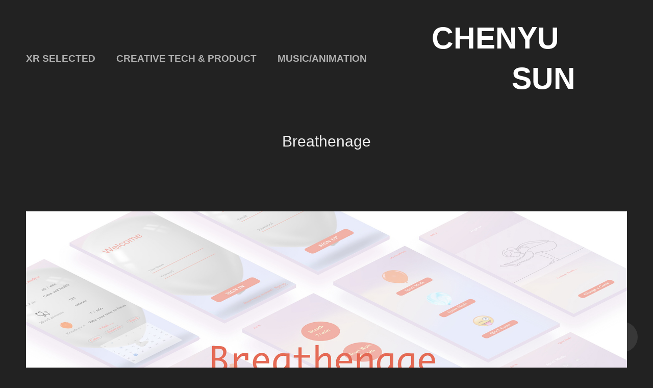

--- FILE ---
content_type: text/html; charset=utf-8
request_url: https://chenyusun.com/breathenage
body_size: 13256
content:
<!DOCTYPE HTML>
<html lang="en-US">
<head>
  <meta charset="UTF-8" />
  <meta name="viewport" content="width=device-width, initial-scale=1" />
      <meta name="description"  content="Chenyu Sun's portfolio" />
      <meta name="twitter:card"  content="summary_large_image" />
      <meta name="twitter:site"  content="@AdobePortfolio" />
      <meta  property="og:title" content="Chenyu Sun - Breathenage" />
      <meta  property="og:description" content="Chenyu Sun's portfolio" />
      <meta  property="og:image" content="https://cdn.myportfolio.com/24429b9db48383e7b7341c9fc19a98d4/43557911-fd36-442e-b653-d1eeff09f3ce_rwc_0x0x672x1176x672.png?h=82fce1738d4ef079b20e7b9c4c0b3f10" />
        <link rel="icon" href="https://cdn.myportfolio.com/24429b9db48383e7b7341c9fc19a98d4/185e9b10-145a-4d7d-bf48-2d83800a58bb_carw_1x1x32.png?h=cd03b76256a03027f24595b5fe9e21a3" />
      <link rel="stylesheet" href="/dist/css/main.css" type="text/css" />
      <link rel="stylesheet" href="https://cdn.myportfolio.com/24429b9db48383e7b7341c9fc19a98d4/8e5c98f8c01dc4d3bb2f4e47a1ed33d61702324141.css?h=e327adf304f4d0cf28ab85cff4eb18b0" type="text/css" />
    <link rel="canonical" href="https://chenyusun.com/breathenage" />
      <title>Chenyu Sun - Breathenage</title>
    <script type="text/javascript" src="//use.typekit.net/ik/[base64].js?cb=8dae7d4d979f383d5ca1dd118e49b6878a07c580" async onload="
    try {
      window.Typekit.load();
    } catch (e) {
      console.warn('Typekit not loaded.');
    }
    "></script>
</head>
  <body class="transition-enabled">  <div class='page-background-video page-background-video-with-panel'>
  </div>
  <div class="js-responsive-nav">
    <div class="responsive-nav has-social">
      <div class="close-responsive-click-area js-close-responsive-nav">
        <div class="close-responsive-button"></div>
      </div>
          <nav class="nav-container" data-hover-hint="nav" data-hover-hint-placement="bottom-start">
                <div class="gallery-title"><a href="/work" >XR Selected</a></div>
                <div class="gallery-title"><a href="/experience-design" >Creative Tech &amp; Product</a></div>
                <div class="gallery-title"><a href="/musicvideo" >Music/Animation</a></div>
          </nav>
        <div class="social pf-nav-social" data-context="theme.nav" data-hover-hint="navSocialIcons" data-hover-hint-placement="bottom-start">
          <ul>
          </ul>
        </div>
    </div>
  </div>
    <header class="site-header js-site-header " data-context="theme.nav" data-hover-hint="nav" data-hover-hint-placement="top-start">
        <nav class="nav-container" data-hover-hint="nav" data-hover-hint-placement="bottom-start">
                <div class="gallery-title"><a href="/work" >XR Selected</a></div>
                <div class="gallery-title"><a href="/experience-design" >Creative Tech &amp; Product</a></div>
                <div class="gallery-title"><a href="/musicvideo" >Music/Animation</a></div>
        </nav>
        <div class="logo-wrap" data-context="theme.logo.header" data-hover-hint="logo" data-hover-hint-placement="bottom-start">
          <div class="logo e2e-site-logo-text logo-text  ">
                <a href="/contact" class="preserve-whitespace">Chenyu  Sun</a>

          </div>
        </div>
        <div class="social pf-nav-social" data-context="theme.nav" data-hover-hint="navSocialIcons" data-hover-hint-placement="bottom-start">
          <ul>
          </ul>
        </div>
        <div class="hamburger-click-area js-hamburger">
          <div class="hamburger">
            <i></i>
            <i></i>
            <i></i>
          </div>
        </div>
    </header>
    <div class="header-placeholder"></div>
  <div class="site-wrap cfix js-site-wrap">
    <div class="site-container">
      <div class="site-content e2e-site-content">
        <main>
  <div class="page-container" data-context="page.page.container" data-hover-hint="pageContainer">
    <section class="page standard-modules">
        <header class="page-header content" data-context="pages" data-identity="id:p5c33d5ff2679ecd3489bb9e6c63d4a8bb0214e6e376dabf3056da" data-hover-hint="pageHeader" data-hover-hint-id="p5c33d5ff2679ecd3489bb9e6c63d4a8bb0214e6e376dabf3056da">
            <h1 class="title preserve-whitespace e2e-site-logo-text">Breathenage</h1>
            <p class="description"></p>
        </header>
      <div class="page-content js-page-content" data-context="pages" data-identity="id:p5c33d5ff2679ecd3489bb9e6c63d4a8bb0214e6e376dabf3056da">
        <div id="project-canvas" class="js-project-modules modules content">
          <div id="project-modules">
              
              <div class="project-module module image project-module-image js-js-project-module" >

  

  
     <div class="js-lightbox" data-src="https://cdn.myportfolio.com/24429b9db48383e7b7341c9fc19a98d4/ed1b3f80-5734-4e0f-9d54-11dff7c4082c.jpg?h=2a6d2ab23b0e012f2a42f19095c79c38">
           <img
             class="js-lazy e2e-site-project-module-image"
             src="[data-uri]"
             data-src="https://cdn.myportfolio.com/24429b9db48383e7b7341c9fc19a98d4/ed1b3f80-5734-4e0f-9d54-11dff7c4082c_rw_1920.jpg?h=7617252c835e1a9f74bdbfb7033f3c54"
             data-srcset="https://cdn.myportfolio.com/24429b9db48383e7b7341c9fc19a98d4/ed1b3f80-5734-4e0f-9d54-11dff7c4082c_rw_600.jpg?h=8e78cbc8d2a869767b115a047b1538e5 600w,https://cdn.myportfolio.com/24429b9db48383e7b7341c9fc19a98d4/ed1b3f80-5734-4e0f-9d54-11dff7c4082c_rw_1200.jpg?h=8618ccf377a084fd98445e1be13f9a9a 1200w,https://cdn.myportfolio.com/24429b9db48383e7b7341c9fc19a98d4/ed1b3f80-5734-4e0f-9d54-11dff7c4082c_rw_1920.jpg?h=7617252c835e1a9f74bdbfb7033f3c54 1920w,"
             data-sizes="(max-width: 1920px) 100vw, 1920px"
             width="1920"
             height="0"
             style="padding-bottom: 51.33%; background: rgba(0, 0, 0, 0.03)"
             
           >
     </div>
  

</div>

              
              
              
              
              
              
              
              
              
              
              
              
              
              <div class="project-module module text project-module-text align- js-project-module e2e-site-project-module-text">
  <div class="rich-text js-text-editable module-text"><div style="text-align:center;"><span style="font-family:vcsm;font-weight:700;"><span style="color:#6D2C2C;" class="texteditor-inline-color">A healthcare application that resonates with user's breath, help them breathe in different situations and calm them down.</span></span></div></div>
</div>

              
              
              
              
              
              
              
              
              
              <div class="project-module module text project-module-text align- js-project-module e2e-site-project-module-text">
  <div class="rich-text js-text-editable module-text"><div style="text-align:center;"><span style="color:#686868;" class="texteditor-inline-color">Role: User Experience Design, User Research, Prototyping, User Interface Design</span></div><div style="text-align:center;"><span style="color:#686868;" class="texteditor-inline-color">Tools: Sketch, InVision, PhotoShop</span></div></div>
</div>

              
              
              
              
              
              
              
              
              
              <div class="project-module module text project-module-text align- js-project-module e2e-site-project-module-text">
  <div class="rich-text js-text-editable module-text"><div class="sub-title"><span style="color:#6D2C2C;" class="texteditor-inline-color">Concept Background</span></div></div>
</div>

              
              
              
              
              
              
              
              
              
              <div class="project-module module text project-module-text align- js-project-module e2e-site-project-module-text">
  <div class="rich-text js-text-editable module-text"><div><span style="color:#686868;" class="texteditor-inline-color">I went through huge stressful and intense study life during my master study, the emotions were affecting me and I was having unhealthy life in both physical and mental back then. Later I realized that a lot of students and workers have the same states and emotions and most of them usually do not have the awareness of their healthy under stresses.</span></div><div><span style="color:#686868;" class="texteditor-inline-color">In this project, I would like to research this phenomenon among different people and aim to try to design an experience and bring an effective way for helping people relieve stresses and avoid unhealthy states that they are unconscious going through.</span></div></div>
</div>

              
              
              
              
              
              
              
              
              
              <div class="project-module module text project-module-text align- js-project-module e2e-site-project-module-text">
  <div class="rich-text js-text-editable module-text"><div class="sub-title"><span class="texteditor-inline-color" style="color:#6D2C2C;">Research Background</span></div></div>
</div>

              
              
              
              
              
              
              
              
              
              <div class="project-module module text project-module-text align- js-project-module e2e-site-project-module-text">
  <div class="rich-text js-text-editable module-text"><div><span style="color:#686868;" class="texteditor-inline-color">I conducted a multi-methodology research effort to better understand how people define the function of breath, relaxation and stresses, how they wish to do for focusing, reduce their stress, or relax, their meditation/relaxation/breathing experience &amp; current use of technology, and how academic researchers have sought to explore these questions in their relative fields of study.</span></div><div><br></div></div>
</div>

              
              
              
              
              
              <div class="project-module module image project-module-image js-js-project-module" >

  

  
     <div class="js-lightbox" data-src="https://cdn.myportfolio.com/24429b9db48383e7b7341c9fc19a98d4/277600e7-8a88-47cf-a2ba-fa22b8d4de5c.jpg?h=ae44f92a8f6daacb3f57cb9b8a689fcd">
           <img
             class="js-lazy e2e-site-project-module-image"
             src="[data-uri]"
             data-src="https://cdn.myportfolio.com/24429b9db48383e7b7341c9fc19a98d4/277600e7-8a88-47cf-a2ba-fa22b8d4de5c_rw_1920.jpg?h=0a34d777ea466bcecdfb0db1fc202a74"
             data-srcset="https://cdn.myportfolio.com/24429b9db48383e7b7341c9fc19a98d4/277600e7-8a88-47cf-a2ba-fa22b8d4de5c_rw_600.jpg?h=3b6388c9dc0c484297da8bb585bbc1f6 600w,https://cdn.myportfolio.com/24429b9db48383e7b7341c9fc19a98d4/277600e7-8a88-47cf-a2ba-fa22b8d4de5c_rw_1200.jpg?h=16871c42e54c1be9a7a0a19e7cf82270 1200w,https://cdn.myportfolio.com/24429b9db48383e7b7341c9fc19a98d4/277600e7-8a88-47cf-a2ba-fa22b8d4de5c_rw_1920.jpg?h=0a34d777ea466bcecdfb0db1fc202a74 1920w,"
             data-sizes="(max-width: 1920px) 100vw, 1920px"
             width="1920"
             height="0"
             style="padding-bottom: 19.83%; background: rgba(0, 0, 0, 0.03)"
             
           >
     </div>
  

</div>

              
              
              
              
              
              
              
              
              
              
              
              
              
              <div class="project-module module text project-module-text align- js-project-module e2e-site-project-module-text">
  <div class="rich-text js-text-editable module-text"><div><br></div><div><br></div></div>
</div>

              
              
              
              
              
              <div class="project-module module image project-module-image js-js-project-module" >

  

  
     <div class="js-lightbox" data-src="https://cdn.myportfolio.com/24429b9db48383e7b7341c9fc19a98d4/ce824423-7fe1-4fbb-b6e6-dd7e1f2290b8.jpg?h=538814ff3c47474846d75ff6b19b39d0">
           <img
             class="js-lazy e2e-site-project-module-image"
             src="[data-uri]"
             data-src="https://cdn.myportfolio.com/24429b9db48383e7b7341c9fc19a98d4/ce824423-7fe1-4fbb-b6e6-dd7e1f2290b8_rw_1920.jpg?h=ccc4c67e8bd06f8612ed701d417a1ebf"
             data-srcset="https://cdn.myportfolio.com/24429b9db48383e7b7341c9fc19a98d4/ce824423-7fe1-4fbb-b6e6-dd7e1f2290b8_rw_600.jpg?h=6fe3112255de6089703b0b9c546d9500 600w,https://cdn.myportfolio.com/24429b9db48383e7b7341c9fc19a98d4/ce824423-7fe1-4fbb-b6e6-dd7e1f2290b8_rw_1200.jpg?h=5da1ac28cbfdd3263b5e3d29205c2e77 1200w,https://cdn.myportfolio.com/24429b9db48383e7b7341c9fc19a98d4/ce824423-7fe1-4fbb-b6e6-dd7e1f2290b8_rw_1920.jpg?h=ccc4c67e8bd06f8612ed701d417a1ebf 1920w,"
             data-sizes="(max-width: 1920px) 100vw, 1920px"
             width="1920"
             height="0"
             style="padding-bottom: 58.33%; background: rgba(0, 0, 0, 0.03)"
             
           >
     </div>
  

</div>

              
              
              
              
              
              
              
              
              
              
              
              
              
              <div class="project-module module text project-module-text align- js-project-module e2e-site-project-module-text">
  <div class="rich-text js-text-editable module-text"><div class="sub-title"><span class="texteditor-inline-color" style="color:#6D2C2C;">Analyze<br></span></div></div>
</div>

              
              
              
              
              
              
              
              
              
              <div class="project-module module text project-module-text align- js-project-module e2e-site-project-module-text">
  <div class="rich-text js-text-editable module-text"><div><span style="color:#686868;" class="texteditor-inline-color">By dividing ages from 18-25, 26-35, and above 35, I set 3 groups of people for the interview. Also went through the essential topics of interview and investigate, which are: 1. Stress 2. Yoga/physical exercise 3. relaxations…</span></div><div><br></div><div><span style="color:#686868;" class="texteditor-inline-color">After interview,</span></div><div><span style="color:#686868;" class="texteditor-inline-color">I divided interviewees to 3 groups:</span></div><div><span style="font-family:gmsj; font-weight:700;"><span style="color:#6D2C2C;" class="texteditor-inline-color">1. Physical Attentioner</span></span></div><div><span style="font-family:gmsj; font-weight:700;"><span style="color:#6D2C2C;" class="texteditor-inline-color">2. Stressful Usualler</span></span></div><div><span style="font-family:gmsj; font-weight:700;"><span style="color:#6D2C2C;" class="texteditor-inline-color">3. Unaware of pressure and body</span></span></div><div><br></div><div><span style="color:#686868;" class="texteditor-inline-color">I did in-depth interviews with typical representatives in that 3 groups.</span></div><div><br></div><div><span style="color:#686868;" class="texteditor-inline-color">Physical Attentioner will do <span style="color:#000000;" class="texteditor-inline-color">physical exercise</span> and having a habit of <span class="texteditor-inline-color">adjusting their body states.</span> They also focus on their<span style="color:#000000;" class="texteditor-inline-color"> inner breath</span> of their body, especially during working out. But they do usually have <span style="color:#000000;" class="texteditor-inline-color">long-term hidden stresses.</span></span></div><div><br></div><div><span style="color:#686868;" class="texteditor-inline-color">Stressful Usualler going through <span style="color:#000000;" class="texteditor-inline-color">short-term and intense stresses</span>. They usually do <span style="color:#000000;" class="texteditor-inline-color">not know </span>the better <span style="color:#000000;" class="texteditor-inline-color">way of reduce and adjust the stress.</span></span></div><div><br></div><div><span style="color:#686868;" class="texteditor-inline-color">Unaware do not have obvious pressure and they would not care about it. </span></div><div><br></div><div><span style="color:#686868;" class="texteditor-inline-color">I would focus on <span style="color:#000000;" class="texteditor-inline-color"><span style="font-family:gmsj; font-weight:700;"><span style="color:#6D2C2C;" class="texteditor-inline-color"><span class="underline">Physical Attentioner</span></span></span> </span>and <span class="underline"><span style="color:#000000;" class="texteditor-inline-color"><span style="font-family:gmsj; font-weight:700;"><span style="color:#6D2C2C;" class="texteditor-inline-color">Stressful usualler</span></span> </span></span>for my target user</span></div><div><br></div><div><br></div><div><br></div></div>
</div>

              
              
              
              
              
              
              
              
              
              <div class="project-module module text project-module-text align- js-project-module e2e-site-project-module-text">
  <div class="rich-text js-text-editable module-text"><div class="sub-title"><span style="color:#6D2C2C;" class="texteditor-inline-color">Persona</span></div><div class="sub-title"><br></div></div>
</div>

              
              
              
              
              
              <div class="project-module module image project-module-image js-js-project-module" >

  

  
     <div class="js-lightbox" data-src="https://cdn.myportfolio.com/24429b9db48383e7b7341c9fc19a98d4/3b4c8b23-f6cf-42ad-8f8b-d272b0e9cb9e.jpg?h=9ce3f105cad59a9b0beb0c8ba94df776">
           <img
             class="js-lazy e2e-site-project-module-image"
             src="[data-uri]"
             data-src="https://cdn.myportfolio.com/24429b9db48383e7b7341c9fc19a98d4/3b4c8b23-f6cf-42ad-8f8b-d272b0e9cb9e_rw_1920.jpg?h=cd600b46379abda551d74f4d7da5f4f3"
             data-srcset="https://cdn.myportfolio.com/24429b9db48383e7b7341c9fc19a98d4/3b4c8b23-f6cf-42ad-8f8b-d272b0e9cb9e_rw_600.jpg?h=3ad94b226589c9bb1f099f6241cc36a4 600w,https://cdn.myportfolio.com/24429b9db48383e7b7341c9fc19a98d4/3b4c8b23-f6cf-42ad-8f8b-d272b0e9cb9e_rw_1200.jpg?h=5e4b0c4cc3c82ad384f798fe8efd1a43 1200w,https://cdn.myportfolio.com/24429b9db48383e7b7341c9fc19a98d4/3b4c8b23-f6cf-42ad-8f8b-d272b0e9cb9e_rw_1920.jpg?h=cd600b46379abda551d74f4d7da5f4f3 1786w,"
             data-sizes="(max-width: 1786px) 100vw, 1786px"
             width="1786"
             height="0"
             style="padding-bottom: 58%; background: rgba(0, 0, 0, 0.03)"
             
           >
     </div>
  

</div>

              
              
              
              
              
              
              
              
              
              <div class="project-module module image project-module-image js-js-project-module" >

  

  
     <div class="js-lightbox" data-src="https://cdn.myportfolio.com/24429b9db48383e7b7341c9fc19a98d4/ea9e4f8a-c4cd-4961-a502-fba22b15889d.jpg?h=d5f2c82cfc79a5c94685c6748b3d4352">
           <img
             class="js-lazy e2e-site-project-module-image"
             src="[data-uri]"
             data-src="https://cdn.myportfolio.com/24429b9db48383e7b7341c9fc19a98d4/ea9e4f8a-c4cd-4961-a502-fba22b15889d_rw_1920.jpg?h=0bdc8b226eca481d82cf7f5f5b787a50"
             data-srcset="https://cdn.myportfolio.com/24429b9db48383e7b7341c9fc19a98d4/ea9e4f8a-c4cd-4961-a502-fba22b15889d_rw_600.jpg?h=6cd0a82e50451b4ea9e112378826de1f 600w,https://cdn.myportfolio.com/24429b9db48383e7b7341c9fc19a98d4/ea9e4f8a-c4cd-4961-a502-fba22b15889d_rw_1200.jpg?h=0f717537be97309cd97c47024ae64ff3 1200w,https://cdn.myportfolio.com/24429b9db48383e7b7341c9fc19a98d4/ea9e4f8a-c4cd-4961-a502-fba22b15889d_rw_1920.jpg?h=0bdc8b226eca481d82cf7f5f5b787a50 1806w,"
             data-sizes="(max-width: 1806px) 100vw, 1806px"
             width="1806"
             height="0"
             style="padding-bottom: 57.33%; background: rgba(0, 0, 0, 0.03)"
             
           >
     </div>
  

</div>

              
              
              
              
              
              
              
              
              
              
              
              
              
              <div class="project-module module text project-module-text align- js-project-module e2e-site-project-module-text">
  <div class="rich-text js-text-editable module-text"><div class="sub-title"><br></div><div class="sub-title"><br></div><div class="sub-title"><br></div><div class="sub-title"><span style="color:#6D2C2C;" class="texteditor-inline-color">Insights &amp;</span></div><div class="sub-title"><span style="color:#6D2C2C;" class="texteditor-inline-color">Design opportunities</span></div></div>
</div>

              
              
              
              
              
              
              
              
              
              <div class="project-module module text project-module-text align- js-project-module e2e-site-project-module-text">
  <div class="rich-text js-text-editable module-text"><div class="main-text"><br></div><div class="main-text"><br></div><div class="main-text"><span style="font-family:gmsj; font-weight:700;"><span style="color:#6D2C2C;" class="texteditor-inline-color"><span style="font-size:24px;" class="texteditor-inline-fontsize">1. User need to relieve their pressures</span></span></span></div><div class="main-text"><br></div><div><span style="font-family:gmsj; font-weight:700;">◉</span><span style="color:#686868;" class="texteditor-inline-color"><span style="font-family:vcsm; font-weight:300;"> </span><span style="font-family:vcsm; font-weight:400;">Have</span><span style="font-family:vcsm; font-weight:300;"> </span><span style="font-family:vcsm; font-weight:700;"><span style="color:#000000;" class="texteditor-inline-color">no short-time</span></span><span style="font-family:vcsm; font-weight:300;"> </span><span style="font-family:vcsm; font-weight:400;"><span class="texteditor-inline-color">activities for relaxing</span></span></span></div><div><span style="font-family:gmsj; font-weight:700;">◉ </span><span style="font-family:vcsm; font-weight:400;">Usually</span><span style="font-family:vcsm; font-weight:700;"> ignore </span><span style="font-family:vcsm; font-weight:400;">the pressure and </span><span style="font-family:vcsm; font-weight:700;">forget to regulate </span><span style="font-family:vcsm; font-weight:400;">physical condition while suffering stress and/or during </span><span style="font-family:vcsm; font-weight:700;">busy time</span></div><div><span style="color:#686868;" class="texteditor-inline-color">1. During study or work process, users usually do not have a long leisure time, however, they usually have or need a short period of time to relax themselves, which can involve activities like taking a walk after meals, drinking coffee with colleague, skretch their bodies and social apps. But these activities are not really efficiently relaxing their physicals and mental, which turns out a more nervous and anxiety situation because they think of it a time wasting.</span></div><div><span style="font-family:vcsm; font-weight:700;"><span style="color:#6D2C2C;" class="texteditor-inline-color">We can help to provide an efficient short-term, entertaining relaxation in situations like sitting in office/classroom, walking after meals, chatting and having coffee with a group, etc.</span></span></div><div><br></div><div><span style="color:#686868;" class="texteditor-inline-color">Relieve stress timely are helpful for people’s health both physically and mentally, over-stress could lead to illness such as depression, anxious and unsettled, heart illness, etc. However, users usually rushing to finish their works for relieve the pressure instead of break down in the middle, so might cause heavy stressful situations.</span></div><div><span style="font-family:vcsm; font-weight:700;"><span style="color:#6D2C2C;" class="texteditor-inline-color">We can help reminding user’s breathing state, which can be monitored at anytime. And remind user when breathing disorder occurs.</span></span></div></div>
</div>

              
              
              
              
              
              
              
              
              
              <div class="project-module module text project-module-text align- js-project-module e2e-site-project-module-text">
  <div class="rich-text js-text-editable module-text"><div><br></div><div><span style="font-size:24px;" class="texteditor-inline-fontsize"><span style="color:#6D2C2C;" class="texteditor-inline-color"><span style="font-family:gmsj; font-weight:700;"><br></span></span></span></div><div><span style="font-size:24px;" class="texteditor-inline-fontsize"><span style="color:#6D2C2C;" class="texteditor-inline-color"><span style="font-family:gmsj; font-weight:700;"><br></span></span></span></div><div><span style="font-size:24px;" class="texteditor-inline-fontsize"><span style="color:#6D2C2C;" class="texteditor-inline-color"><span style="font-family:gmsj; font-weight:700;">2. User need to control their breath for adjusting heart rates</span></span></span></div><div><br></div><div><span style="font-family:vcsm; font-weight:700;">◉</span><span style="font-family:vcsm; font-weight:400;"> Do </span><span style="font-family:vcsm; font-weight:700;">not know efficient<span style="font-family:vcsm; font-weight:400;"> </span>ways </span></div><div><span style="font-family:vcsm; font-weight:400;">◉ </span><span style="font-family:vcsm; font-weight:700;">Lack knowledge</span><span style="font-family:vcsm; font-weight:400;"> of linkage between breath and sports-related body index; lack of knowledge of what kinds of body effect can breathing adjustment bring</span></div><div><span style="color:#686868;" class="texteditor-inline-color">User do know that adjusting the breath will affect the change of hart rates. People who doing physical exercise knows adjust breath will help them get an effectively working accuracy, which is exercisers always seeking for. However, they usually do not know what the best suitable way for them to get a right “breath states” and “controlling the breath”, so they will do adjustment after trying different ways every time.</span></div><div><span style="font-family:vcsm; font-weight:700;"><span style="color:#6D2C2C;" class="texteditor-inline-color">We could provide knowledge of breathing &amp; heart rate. Guidances to help users adjust to the breathing state.</span></span></div><div><span style="font-family:vcsm; font-weight:700;"><span style="color:#6D2C2C;" class="texteditor-inline-color">Provide efficient methods to detect and analyze different breathing states of user; detect whether the current breathing of that user is correct &amp; relaxed &amp; health.</span></span></div></div>
</div>

              
              
              
              
              
              
              
              
              
              <div class="project-module module text project-module-text align- js-project-module e2e-site-project-module-text">
  <div class="rich-text js-text-editable module-text"><div><br></div><div><span style="font-family:gmsj; font-weight:700;"><span style="font-size:24px;" class="texteditor-inline-fontsize"><span style="color:#6D2C2C;" class="texteditor-inline-color"><br></span></span></span></div><div><span style="font-family:gmsj; font-weight:700;"><span style="font-size:24px;" class="texteditor-inline-fontsize"><span style="color:#6D2C2C;" class="texteditor-inline-color"><br></span></span></span></div><div><span style="font-family:gmsj; font-weight:700;"><span style="font-size:24px;" class="texteditor-inline-fontsize"><span style="color:#6D2C2C;" class="texteditor-inline-color">3. User need to be focus on different situations</span></span></span></div><div><br></div><div><span style="font-family:gmsj; font-weight:700;">◉Usually lack of efficient ways to concentrate &amp; long-term concentrate ability</span></div><div><span style="color:#686868;" class="texteditor-inline-color">For all kinds of target users, they all have different focus needs at different stages and different things. For example, when some users want to enter the working state, they need to carry out some "forced" mental states and actions before they can be put in, and at the same time they are easily interrupted by other things around them. And when they feel stressed and anxious, they are less likely to enter a state of concentration and long-term focus.Some of the interviewed users have been successful and quick and have long-term attention in the case of "making yourself calm," and "doing things easier to relax."</span></div><div><span style="color:#686868;" class="texteditor-inline-color">They need a <span style="color:#000000;" class="texteditor-inline-color">quick way to focus</span> and a long-term concentrate ability.</span></div><div><span style="font-family:gmsj; font-weight:700;"><span style="color:#6D2C2C;" class="texteditor-inline-color">We could help to provide a long-term and can be focused environment to help users have a self-regulate &amp; a habit-having ability.</span></span></div></div>
</div>

              
              
              
              
              
              
              
              
              
              <div class="project-module module text project-module-text align- js-project-module e2e-site-project-module-text">
  <div class="rich-text js-text-editable module-text"><div class="sub-title"><br></div><div class="sub-title"><span style="color:#6D2C2C;" class="texteditor-inline-color"><br></span></div><div class="sub-title"><span style="color:#6D2C2C;" class="texteditor-inline-color"><br></span></div><div class="sub-title"><span style="color:#6D2C2C;" class="texteditor-inline-color">Research &amp; Ideation</span></div></div>
</div>

              
              
              
              
              
              <div class="project-module module image project-module-image js-js-project-module" >

  

  
     <div class="js-lightbox" data-src="https://cdn.myportfolio.com/24429b9db48383e7b7341c9fc19a98d4/e994b8f2-ec4e-46b5-a8a9-408b36c1daab.jpg?h=892c6b419a0ec1ae9a6201700d5b0279">
           <img
             class="js-lazy e2e-site-project-module-image"
             src="[data-uri]"
             data-src="https://cdn.myportfolio.com/24429b9db48383e7b7341c9fc19a98d4/e994b8f2-ec4e-46b5-a8a9-408b36c1daab_rw_1920.jpg?h=9daf4e873dfe3360c49f6da8ab01d97b"
             data-srcset="https://cdn.myportfolio.com/24429b9db48383e7b7341c9fc19a98d4/e994b8f2-ec4e-46b5-a8a9-408b36c1daab_rw_600.jpg?h=31c5e386d30b0708d262cee6d5eeb1b0 600w,https://cdn.myportfolio.com/24429b9db48383e7b7341c9fc19a98d4/e994b8f2-ec4e-46b5-a8a9-408b36c1daab_rw_1200.jpg?h=0d32dde588dbaf70a3c969316180d905 1200w,https://cdn.myportfolio.com/24429b9db48383e7b7341c9fc19a98d4/e994b8f2-ec4e-46b5-a8a9-408b36c1daab_rw_1920.jpg?h=9daf4e873dfe3360c49f6da8ab01d97b 1506w,"
             data-sizes="(max-width: 1506px) 100vw, 1506px"
             width="1506"
             height="0"
             style="padding-bottom: 122.67%; background: rgba(0, 0, 0, 0.03)"
             
           >
     </div>
  

</div>

              
              
              
              
              
              
              
              
              
              
              
              
              
              <div class="project-module module text project-module-text align- js-project-module e2e-site-project-module-text">
  <div class="rich-text js-text-editable module-text"><div><span style="font-family:gmsj; font-weight:700;"><span style="color:#6D2C2C;" class="texteditor-inline-color">Why not guiding user?</span></span></div><div style="text-align:left;"><span style="color:#686868;" class="texteditor-inline-color">After market researching, I found out that 90% of “breathing APP” on the market have guidance or have a time limit.</span></div><div><span style="color:#686868;" class="texteditor-inline-color">Disadvantages of guidance:</span></div><div><span style="color:#686868;" class="texteditor-inline-color">1. After investigation, users<span style="color:#6D2C2C;" class="texteditor-inline-color"> pay less attention</span> to their own body adjustments</span></div><div><span style="color:#686868;" class="texteditor-inline-color">2. Users feel a sense of <span style="color:#6D2C2C;" class="texteditor-inline-color">discomfort, nervous and urgency</span> to follow a breathe guidance</span></div><div><span style="color:#686868;" class="texteditor-inline-color">3.Time constraints lead to <span style="color:#6D2C2C;" class="texteditor-inline-color">not completely relaxing</span> and paying attention to breathing.</span></div></div>
</div>

              
              
              
              
              
              <div class="project-module module image project-module-image js-js-project-module" >

  

  
     <div class="js-lightbox" data-src="https://cdn.myportfolio.com/24429b9db48383e7b7341c9fc19a98d4/7b3c2935-8c9b-4d4f-a6b6-3557fb405494.jpg?h=9213e8f72d56e432720b2e7d92ddf676">
           <img
             class="js-lazy e2e-site-project-module-image"
             src="[data-uri]"
             data-src="https://cdn.myportfolio.com/24429b9db48383e7b7341c9fc19a98d4/7b3c2935-8c9b-4d4f-a6b6-3557fb405494_rw_1920.jpg?h=29535dd6dba23720ce027098a184a702"
             data-srcset="https://cdn.myportfolio.com/24429b9db48383e7b7341c9fc19a98d4/7b3c2935-8c9b-4d4f-a6b6-3557fb405494_rw_600.jpg?h=748e50464d976838c6a9aa3cd72b95c2 600w,https://cdn.myportfolio.com/24429b9db48383e7b7341c9fc19a98d4/7b3c2935-8c9b-4d4f-a6b6-3557fb405494_rw_1200.jpg?h=5c3e7a1f188dd039a1a59e6de468d7fd 1200w,https://cdn.myportfolio.com/24429b9db48383e7b7341c9fc19a98d4/7b3c2935-8c9b-4d4f-a6b6-3557fb405494_rw_1920.jpg?h=29535dd6dba23720ce027098a184a702 1587w,"
             data-sizes="(max-width: 1587px) 100vw, 1587px"
             width="1587"
             height="0"
             style="padding-bottom: 100%; background: rgba(0, 0, 0, 0.03)"
             
           >
     </div>
  

</div>

              
              
              
              
              
              
              
              
              
              
              
              
              
              <div class="project-module module text project-module-text align- js-project-module e2e-site-project-module-text">
  <div class="rich-text js-text-editable module-text"><div class="sub-title"><span class="texteditor-inline-color" style="color:#6D2C2C;">Sketch</span></div></div>
</div>

              
              
              
              
              
              
              
              
              
              
              
              <div class="project-module module media_collection project-module-media_collection" data-id="m5c457f0edc67ecebaf6315795f979b85f1e9692abd324cc057be1"  style="padding-top: px;
padding-bottom: px;
">
  <div class="grid--main js-grid-main" data-grid-max-images="
  ">
    <div class="grid__item-container js-grid-item-container" data-flex-grow="195" style="width:195px; flex-grow:195;" data-width="1920" data-height="2560">
      <script type="text/html" class="js-lightbox-slide-content">
        <div class="grid__image-wrapper">
          <img src="https://cdn.myportfolio.com/24429b9db48383e7b7341c9fc19a98d4/f7d814cd-6c2b-4d5e-ad28-1b90d2dcf59f_rw_1920.jpg?h=de138e3227b98c76f06104632db6786e" srcset="https://cdn.myportfolio.com/24429b9db48383e7b7341c9fc19a98d4/f7d814cd-6c2b-4d5e-ad28-1b90d2dcf59f_rw_600.jpg?h=10a3d5e9b57eb24233dd18f2dc0d0572 600w,https://cdn.myportfolio.com/24429b9db48383e7b7341c9fc19a98d4/f7d814cd-6c2b-4d5e-ad28-1b90d2dcf59f_rw_1200.jpg?h=bf347b28db87315e810de5bbe12fb7f2 1200w,https://cdn.myportfolio.com/24429b9db48383e7b7341c9fc19a98d4/f7d814cd-6c2b-4d5e-ad28-1b90d2dcf59f_rw_1920.jpg?h=de138e3227b98c76f06104632db6786e 1920w,"  sizes="(max-width: 1920px) 100vw, 1920px">
        <div>
      </script>
      <img
        class="grid__item-image js-grid__item-image grid__item-image-lazy js-lazy"
        src="[data-uri]"
        
        data-src="https://cdn.myportfolio.com/24429b9db48383e7b7341c9fc19a98d4/f7d814cd-6c2b-4d5e-ad28-1b90d2dcf59f_rw_1920.jpg?h=de138e3227b98c76f06104632db6786e"
        data-srcset="https://cdn.myportfolio.com/24429b9db48383e7b7341c9fc19a98d4/f7d814cd-6c2b-4d5e-ad28-1b90d2dcf59f_rw_600.jpg?h=10a3d5e9b57eb24233dd18f2dc0d0572 600w,https://cdn.myportfolio.com/24429b9db48383e7b7341c9fc19a98d4/f7d814cd-6c2b-4d5e-ad28-1b90d2dcf59f_rw_1200.jpg?h=bf347b28db87315e810de5bbe12fb7f2 1200w,https://cdn.myportfolio.com/24429b9db48383e7b7341c9fc19a98d4/f7d814cd-6c2b-4d5e-ad28-1b90d2dcf59f_rw_1920.jpg?h=de138e3227b98c76f06104632db6786e 1920w,"
      >
      <span class="grid__item-filler" style="padding-bottom:133.33333333333%;"></span>
    </div>
    <div class="grid__item-container js-grid-item-container" data-flex-grow="260" style="width:260px; flex-grow:260;" data-width="1920" data-height="1920">
      <script type="text/html" class="js-lightbox-slide-content">
        <div class="grid__image-wrapper">
          <img src="https://cdn.myportfolio.com/24429b9db48383e7b7341c9fc19a98d4/f14f8ef2-8304-4d6a-9e9e-d7b687b25d73_rw_1920.jpg?h=2235e5531a368fcbbd7e6bdfc9198343" srcset="https://cdn.myportfolio.com/24429b9db48383e7b7341c9fc19a98d4/f14f8ef2-8304-4d6a-9e9e-d7b687b25d73_rw_600.jpg?h=1f75de6d4bac60f349ad9d72d584fe7c 600w,https://cdn.myportfolio.com/24429b9db48383e7b7341c9fc19a98d4/f14f8ef2-8304-4d6a-9e9e-d7b687b25d73_rw_1200.jpg?h=ce3123889a15c60baef6f3491b187a68 1200w,https://cdn.myportfolio.com/24429b9db48383e7b7341c9fc19a98d4/f14f8ef2-8304-4d6a-9e9e-d7b687b25d73_rw_1920.jpg?h=2235e5531a368fcbbd7e6bdfc9198343 1920w,"  sizes="(max-width: 1920px) 100vw, 1920px">
        <div>
      </script>
      <img
        class="grid__item-image js-grid__item-image grid__item-image-lazy js-lazy"
        src="[data-uri]"
        
        data-src="https://cdn.myportfolio.com/24429b9db48383e7b7341c9fc19a98d4/f14f8ef2-8304-4d6a-9e9e-d7b687b25d73_rw_1920.jpg?h=2235e5531a368fcbbd7e6bdfc9198343"
        data-srcset="https://cdn.myportfolio.com/24429b9db48383e7b7341c9fc19a98d4/f14f8ef2-8304-4d6a-9e9e-d7b687b25d73_rw_600.jpg?h=1f75de6d4bac60f349ad9d72d584fe7c 600w,https://cdn.myportfolio.com/24429b9db48383e7b7341c9fc19a98d4/f14f8ef2-8304-4d6a-9e9e-d7b687b25d73_rw_1200.jpg?h=ce3123889a15c60baef6f3491b187a68 1200w,https://cdn.myportfolio.com/24429b9db48383e7b7341c9fc19a98d4/f14f8ef2-8304-4d6a-9e9e-d7b687b25d73_rw_1920.jpg?h=2235e5531a368fcbbd7e6bdfc9198343 1920w,"
      >
      <span class="grid__item-filler" style="padding-bottom:100%;"></span>
    </div>
    <div class="grid__item-container js-grid-item-container" data-flex-grow="195" style="width:195px; flex-grow:195;" data-width="1920" data-height="2560">
      <script type="text/html" class="js-lightbox-slide-content">
        <div class="grid__image-wrapper">
          <img src="https://cdn.myportfolio.com/24429b9db48383e7b7341c9fc19a98d4/08422512-5377-4329-88b5-10153e1bdecf_rw_1920.jpg?h=6746b17e674059186d1f5645508dce49" srcset="https://cdn.myportfolio.com/24429b9db48383e7b7341c9fc19a98d4/08422512-5377-4329-88b5-10153e1bdecf_rw_600.jpg?h=390e891cb501e2b4428837ce4e445ed6 600w,https://cdn.myportfolio.com/24429b9db48383e7b7341c9fc19a98d4/08422512-5377-4329-88b5-10153e1bdecf_rw_1200.jpg?h=c386e9d84d9c82a99469092d7c680fef 1200w,https://cdn.myportfolio.com/24429b9db48383e7b7341c9fc19a98d4/08422512-5377-4329-88b5-10153e1bdecf_rw_1920.jpg?h=6746b17e674059186d1f5645508dce49 1920w,"  sizes="(max-width: 1920px) 100vw, 1920px">
        <div>
      </script>
      <img
        class="grid__item-image js-grid__item-image grid__item-image-lazy js-lazy"
        src="[data-uri]"
        
        data-src="https://cdn.myportfolio.com/24429b9db48383e7b7341c9fc19a98d4/08422512-5377-4329-88b5-10153e1bdecf_rw_1920.jpg?h=6746b17e674059186d1f5645508dce49"
        data-srcset="https://cdn.myportfolio.com/24429b9db48383e7b7341c9fc19a98d4/08422512-5377-4329-88b5-10153e1bdecf_rw_600.jpg?h=390e891cb501e2b4428837ce4e445ed6 600w,https://cdn.myportfolio.com/24429b9db48383e7b7341c9fc19a98d4/08422512-5377-4329-88b5-10153e1bdecf_rw_1200.jpg?h=c386e9d84d9c82a99469092d7c680fef 1200w,https://cdn.myportfolio.com/24429b9db48383e7b7341c9fc19a98d4/08422512-5377-4329-88b5-10153e1bdecf_rw_1920.jpg?h=6746b17e674059186d1f5645508dce49 1920w,"
      >
      <span class="grid__item-filler" style="padding-bottom:133.33333333333%;"></span>
    </div>
    <div class="grid__item-container js-grid-item-container" data-flex-grow="356.50816181689" style="width:356.50816181689px; flex-grow:356.50816181689;" data-width="3840" data-height="2800">
      <script type="text/html" class="js-lightbox-slide-content">
        <div class="grid__image-wrapper">
          <img src="https://cdn.myportfolio.com/24429b9db48383e7b7341c9fc19a98d4/508b01f1-c3ba-4bc7-a672-92fe897f3b26_rw_3840.jpg?h=969d4ae7e41f43c9666003770ac08fae" srcset="https://cdn.myportfolio.com/24429b9db48383e7b7341c9fc19a98d4/508b01f1-c3ba-4bc7-a672-92fe897f3b26_rw_600.jpg?h=729850cf132f4851cbaf37125e7a998e 600w,https://cdn.myportfolio.com/24429b9db48383e7b7341c9fc19a98d4/508b01f1-c3ba-4bc7-a672-92fe897f3b26_rw_1200.jpg?h=93ad8c64ca9f69ea794cba70b7e5c9cc 1200w,https://cdn.myportfolio.com/24429b9db48383e7b7341c9fc19a98d4/508b01f1-c3ba-4bc7-a672-92fe897f3b26_rw_1920.jpg?h=901b26a76327fdadbe948774162d5f30 1920w,https://cdn.myportfolio.com/24429b9db48383e7b7341c9fc19a98d4/508b01f1-c3ba-4bc7-a672-92fe897f3b26_rw_3840.jpg?h=969d4ae7e41f43c9666003770ac08fae 3840w,"  sizes="(max-width: 3840px) 100vw, 3840px">
        <div>
      </script>
      <img
        class="grid__item-image js-grid__item-image grid__item-image-lazy js-lazy"
        src="[data-uri]"
        
        data-src="https://cdn.myportfolio.com/24429b9db48383e7b7341c9fc19a98d4/508b01f1-c3ba-4bc7-a672-92fe897f3b26_rw_3840.jpg?h=969d4ae7e41f43c9666003770ac08fae"
        data-srcset="https://cdn.myportfolio.com/24429b9db48383e7b7341c9fc19a98d4/508b01f1-c3ba-4bc7-a672-92fe897f3b26_rw_600.jpg?h=729850cf132f4851cbaf37125e7a998e 600w,https://cdn.myportfolio.com/24429b9db48383e7b7341c9fc19a98d4/508b01f1-c3ba-4bc7-a672-92fe897f3b26_rw_1200.jpg?h=93ad8c64ca9f69ea794cba70b7e5c9cc 1200w,https://cdn.myportfolio.com/24429b9db48383e7b7341c9fc19a98d4/508b01f1-c3ba-4bc7-a672-92fe897f3b26_rw_1920.jpg?h=901b26a76327fdadbe948774162d5f30 1920w,https://cdn.myportfolio.com/24429b9db48383e7b7341c9fc19a98d4/508b01f1-c3ba-4bc7-a672-92fe897f3b26_rw_3840.jpg?h=969d4ae7e41f43c9666003770ac08fae 3840w,"
      >
      <span class="grid__item-filler" style="padding-bottom:72.929606625259%;"></span>
    </div>
    <div class="grid__item-container js-grid-item-container" data-flex-grow="260.43697478992" style="width:260.43697478992px; flex-grow:260.43697478992;" data-width="1920" data-height="1916">
      <script type="text/html" class="js-lightbox-slide-content">
        <div class="grid__image-wrapper">
          <img src="https://cdn.myportfolio.com/24429b9db48383e7b7341c9fc19a98d4/4d24752e-491c-4723-8001-e832029af1d3_rw_1920.jpg?h=3f0bece6b81fbab31c8be107ecbcf6f1" srcset="https://cdn.myportfolio.com/24429b9db48383e7b7341c9fc19a98d4/4d24752e-491c-4723-8001-e832029af1d3_rw_600.jpg?h=3f23a1af89d5b0c5e0ea458225217d67 600w,https://cdn.myportfolio.com/24429b9db48383e7b7341c9fc19a98d4/4d24752e-491c-4723-8001-e832029af1d3_rw_1200.jpg?h=631ac3cdb9cd77a8a73605c1e690c128 1200w,https://cdn.myportfolio.com/24429b9db48383e7b7341c9fc19a98d4/4d24752e-491c-4723-8001-e832029af1d3_rw_1920.jpg?h=3f0bece6b81fbab31c8be107ecbcf6f1 1920w,"  sizes="(max-width: 1920px) 100vw, 1920px">
        <div>
      </script>
      <img
        class="grid__item-image js-grid__item-image grid__item-image-lazy js-lazy"
        src="[data-uri]"
        
        data-src="https://cdn.myportfolio.com/24429b9db48383e7b7341c9fc19a98d4/4d24752e-491c-4723-8001-e832029af1d3_rw_1920.jpg?h=3f0bece6b81fbab31c8be107ecbcf6f1"
        data-srcset="https://cdn.myportfolio.com/24429b9db48383e7b7341c9fc19a98d4/4d24752e-491c-4723-8001-e832029af1d3_rw_600.jpg?h=3f23a1af89d5b0c5e0ea458225217d67 600w,https://cdn.myportfolio.com/24429b9db48383e7b7341c9fc19a98d4/4d24752e-491c-4723-8001-e832029af1d3_rw_1200.jpg?h=631ac3cdb9cd77a8a73605c1e690c128 1200w,https://cdn.myportfolio.com/24429b9db48383e7b7341c9fc19a98d4/4d24752e-491c-4723-8001-e832029af1d3_rw_1920.jpg?h=3f0bece6b81fbab31c8be107ecbcf6f1 1920w,"
      >
      <span class="grid__item-filler" style="padding-bottom:99.832214765101%;"></span>
    </div>
    <div class="js-grid-spacer"></div>
  </div>
</div>

              
              
              
              
              
              
              
              <div class="project-module module text project-module-text align- js-project-module e2e-site-project-module-text">
  <div class="rich-text js-text-editable module-text"><div class="sub-title"><span style="color:#6D2C2C;" class="texteditor-inline-color">Design &amp; Prototype </span></div></div>
</div>

              
              
              
              
              
              
              
              
              
              <div class="project-module module text project-module-text align- js-project-module e2e-site-project-module-text">
  <div class="rich-text js-text-editable module-text"><div><span class="texteditor-inline-color" style="color:#4FB245;"><span class="texteditor-inline-fontsize" style="font-size:23px;">Main features</span></span></div><div><span class="texteditor-inline-color" style="color:#4FB245;"><span class="texteditor-inline-fontsize" style="font-size:23px;">1.  3 different modes for helping user focus on breath in 3 different situations</span></span></div><div><span class="texteditor-inline-color" style="color:#4FB245;"><span class="texteditor-inline-fontsize" style="font-size:23px;">2. Real-time breathe visualization</span></span></div><div><span class="texteditor-inline-color" style="color:#4FB245;"><span class="texteditor-inline-fontsize" style="font-size:23px;">3. Record and analyze body system</span></span></div></div>
</div>

              
              
              
              
              
              
              
              
              
              <div class="project-module module text project-module-text align- js-project-module e2e-site-project-module-text">
  <div class="rich-text js-text-editable module-text"><div>LO-FI Prototyping and paper test</div></div>
</div>

              
              
              
              
              
              <div class="project-module module image project-module-image js-js-project-module" >

  

  
     <div class="js-lightbox" data-src="https://cdn.myportfolio.com/24429b9db48383e7b7341c9fc19a98d4/96373047-fcca-42eb-86ed-76bca56ae149.jpg?h=a45bc9bca0bdbb5bbf738acecbd695d5">
           <img
             class="js-lazy e2e-site-project-module-image"
             src="[data-uri]"
             data-src="https://cdn.myportfolio.com/24429b9db48383e7b7341c9fc19a98d4/96373047-fcca-42eb-86ed-76bca56ae149_rw_1920.jpg?h=6879ea36477338796c75a70525721228"
             data-srcset="https://cdn.myportfolio.com/24429b9db48383e7b7341c9fc19a98d4/96373047-fcca-42eb-86ed-76bca56ae149_rw_600.jpg?h=52f907dd2508bf07f8e49768491edf52 600w,https://cdn.myportfolio.com/24429b9db48383e7b7341c9fc19a98d4/96373047-fcca-42eb-86ed-76bca56ae149_rw_1200.jpg?h=6c5c144c7ecb6672a0e773ee44054ae8 1200w,https://cdn.myportfolio.com/24429b9db48383e7b7341c9fc19a98d4/96373047-fcca-42eb-86ed-76bca56ae149_rw_1920.jpg?h=6879ea36477338796c75a70525721228 1920w,"
             data-sizes="(max-width: 1920px) 100vw, 1920px"
             width="1920"
             height="0"
             style="padding-bottom: 99.67%; background: rgba(0, 0, 0, 0.03)"
             
           >
     </div>
  

</div>

              
              
              
              
              
              
              
              
              
              
              
              
              
              <div class="project-module module text project-module-text align- js-project-module e2e-site-project-module-text">
  <div class="rich-text js-text-editable module-text"><div class="sub-title"><span style="color:#6D2C2C;" class="texteditor-inline-color"><br></span></div><div class="sub-title"><span style="color:#6D2C2C;" class="texteditor-inline-color"><br></span></div><div class="sub-title"><span style="color:#6D2C2C;" class="texteditor-inline-color">Wireframes</span></div></div>
</div>

              
              
              
              
              
              <div class="project-module module image project-module-image js-js-project-module" >

  

  
     <div class="js-lightbox" data-src="https://cdn.myportfolio.com/24429b9db48383e7b7341c9fc19a98d4/ae9a2a5a-7dbb-4568-9096-740db4991a23.jpg?h=acc2349a4ef415ae1795833c07e60b37">
           <img
             class="js-lazy e2e-site-project-module-image"
             src="[data-uri]"
             data-src="https://cdn.myportfolio.com/24429b9db48383e7b7341c9fc19a98d4/ae9a2a5a-7dbb-4568-9096-740db4991a23_rw_1920.jpg?h=26295e3387dc9ef0d4495c539aa82cca"
             data-srcset="https://cdn.myportfolio.com/24429b9db48383e7b7341c9fc19a98d4/ae9a2a5a-7dbb-4568-9096-740db4991a23_rw_600.jpg?h=eea1ff827010e70164bef7be2dc16cdd 600w,https://cdn.myportfolio.com/24429b9db48383e7b7341c9fc19a98d4/ae9a2a5a-7dbb-4568-9096-740db4991a23_rw_1200.jpg?h=12ecc9d6d34c6dcd52876f4cd88e99d3 1200w,https://cdn.myportfolio.com/24429b9db48383e7b7341c9fc19a98d4/ae9a2a5a-7dbb-4568-9096-740db4991a23_rw_1920.jpg?h=26295e3387dc9ef0d4495c539aa82cca 1920w,"
             data-sizes="(max-width: 1920px) 100vw, 1920px"
             width="1920"
             height="0"
             style="padding-bottom: 70.33%; background: rgba(0, 0, 0, 0.03)"
             
           >
     </div>
  

</div>

              
              
              
              
              
              
              
              
              
              <div class="project-module module image project-module-image js-js-project-module" >

  

  
     <div class="js-lightbox" data-src="https://cdn.myportfolio.com/24429b9db48383e7b7341c9fc19a98d4/bcc9eaf7-0f1b-41d9-8529-c2ff0097dc16.jpg?h=7e5ec0835630a624ef2d1343a9428efd">
           <img
             class="js-lazy e2e-site-project-module-image"
             src="[data-uri]"
             data-src="https://cdn.myportfolio.com/24429b9db48383e7b7341c9fc19a98d4/bcc9eaf7-0f1b-41d9-8529-c2ff0097dc16_rw_3840.jpg?h=6be2fe414ff9226a3a6798894a759b44"
             data-srcset="https://cdn.myportfolio.com/24429b9db48383e7b7341c9fc19a98d4/bcc9eaf7-0f1b-41d9-8529-c2ff0097dc16_rw_600.jpg?h=b3b73030c3903fe363765af9ffdb6566 600w,https://cdn.myportfolio.com/24429b9db48383e7b7341c9fc19a98d4/bcc9eaf7-0f1b-41d9-8529-c2ff0097dc16_rw_1200.jpg?h=a372af5cbc25e6384c0b715075fd48ad 1200w,https://cdn.myportfolio.com/24429b9db48383e7b7341c9fc19a98d4/bcc9eaf7-0f1b-41d9-8529-c2ff0097dc16_rw_1920.jpg?h=d79e91ff799f281f46e4555c3dac3435 1920w,https://cdn.myportfolio.com/24429b9db48383e7b7341c9fc19a98d4/bcc9eaf7-0f1b-41d9-8529-c2ff0097dc16_rw_3840.jpg?h=6be2fe414ff9226a3a6798894a759b44 3840w,"
             data-sizes="(max-width: 3840px) 100vw, 3840px"
             width="3840"
             height="0"
             style="padding-bottom: 95.17%; background: rgba(0, 0, 0, 0.03)"
             
           >
     </div>
  

</div>

              
              
              
              
              
              
              
              
              
              
              
              
              
              <div class="project-module module text project-module-text align- js-project-module e2e-site-project-module-text">
  <div class="rich-text js-text-editable module-text"><div>Test 1</div></div>
</div>

              
              
              
              
              
              
              <div class="project-module module video project-module-video js-js-project-module">
    <div class="embed-dimensions" style="max-width: 720px; max-height: 836px; margin: 0 auto;">
    <div class="embed-aspect-ratio" style="padding-bottom: 116.11%; position: relative; height: 0px;">
        <iframe title="Video Player" class="embed-content" src="https://www-ccv.adobe.io/v1/player/ccv/FKo2Us5rvd-/embed?bgcolor=%23191919&lazyLoading=true&api_key=BehancePro2View" frameborder="0" allowfullscreen style="position: absolute; top: 0; left: 0; width: 100%; height: 100%;"></iframe>
    </div>
    </div>

</div>

              
              
              
              
              
              
              
          </div>
        </div>
      </div>
    </section>
          <section class="other-projects" data-context="page.page.other_pages" data-hover-hint="otherPages">
            <div class="title-wrapper">
              <div class="title-container">
                  <h3 class="other-projects-title preserve-whitespace">You may also like</h3>
              </div>
            </div>
            <div class="project-covers">
                  <a class="project-cover js-project-cover-touch hold-space" href="/moods-of-rain" data-context="pages" data-identity="id:p59da3fbdc3c99f19d56702e4c87893e1738e97114561997e63637">
                    <div class="cover-content-container">
                      <div class="cover-image-wrap">
                        <div class="cover-image">
                            <div class="cover cover-normal">

            <img
              class="cover__img js-lazy"
              src="https://cdn.myportfolio.com/24429b9db48383e7b7341c9fc19a98d4/819f66f0-72fe-4eef-b437-944fbcfc2558_carw_16x9x32.jpeg?h=cef1ccfa4b7df4b4629834329a272bce"
              data-src="https://cdn.myportfolio.com/24429b9db48383e7b7341c9fc19a98d4/819f66f0-72fe-4eef-b437-944fbcfc2558_car_16x9.jpeg?h=e45a4aa63705f6b550351e06e59b8b33"
              data-srcset="https://cdn.myportfolio.com/24429b9db48383e7b7341c9fc19a98d4/819f66f0-72fe-4eef-b437-944fbcfc2558_carw_16x9x640.jpeg?h=bdbffc1ea7dbb532a817a59382edb07c 640w, https://cdn.myportfolio.com/24429b9db48383e7b7341c9fc19a98d4/819f66f0-72fe-4eef-b437-944fbcfc2558_carw_16x9x1280.jpeg?h=a964aafcd759346491bf37c6c48a7e76 1280w, https://cdn.myportfolio.com/24429b9db48383e7b7341c9fc19a98d4/819f66f0-72fe-4eef-b437-944fbcfc2558_carw_16x9x1366.jpeg?h=8adcbc16fefdaca5613b72a9a5ab4891 1366w, https://cdn.myportfolio.com/24429b9db48383e7b7341c9fc19a98d4/819f66f0-72fe-4eef-b437-944fbcfc2558_carw_16x9x1920.jpeg?h=c5519e136dc5ee63c30397cc98ff96fa 1920w, https://cdn.myportfolio.com/24429b9db48383e7b7341c9fc19a98d4/819f66f0-72fe-4eef-b437-944fbcfc2558_carw_16x9x2560.jpeg?h=fb17f794d7ecedf79603981cfecc84ab 2560w, https://cdn.myportfolio.com/24429b9db48383e7b7341c9fc19a98d4/819f66f0-72fe-4eef-b437-944fbcfc2558_carw_16x9x5120.jpeg?h=a51c90000ba59e6faa0cf57e705e4658 5120w"
              data-sizes="(max-width: 540px) 100vw, (max-width: 768px) 50vw, calc(1400px / 2)"
            >
                                      </div>
                        </div>
                      </div>
                      <div class="details-wrap">
                        <div class="details">
                          <div class="details-inner">
                              <div class="title preserve-whitespace">Moods in the Rain (Physical Computing)</div>
                              <div class="date">2016</div>
                          </div>
                        </div>
                      </div>
                    </div>
                  </a>
                  <a class="project-cover js-project-cover-touch hold-space" href="/bricks-stories" data-context="pages" data-identity="id:p59d9102921bc651ff53e59dfc4728c104f29e7b01a63707d47d99">
                    <div class="cover-content-container">
                      <div class="cover-image-wrap">
                        <div class="cover-image">
                            <div class="cover cover-normal">

            <img
              class="cover__img js-lazy"
              src="https://cdn.myportfolio.com/24429b9db48383e7b7341c9fc19a98d4/98c69bdd-20ff-4c56-910a-2ee294b9d771_carw_16x9x32.jpeg?h=efce199d9eb438401ba65a219de5f39f"
              data-src="https://cdn.myportfolio.com/24429b9db48383e7b7341c9fc19a98d4/98c69bdd-20ff-4c56-910a-2ee294b9d771_car_16x9.jpeg?h=f65986ea6e24c00031dc730aa8d369e3"
              data-srcset="https://cdn.myportfolio.com/24429b9db48383e7b7341c9fc19a98d4/98c69bdd-20ff-4c56-910a-2ee294b9d771_carw_16x9x640.jpeg?h=bd54c9a69a0ec04c256c12d5687eadbc 640w, https://cdn.myportfolio.com/24429b9db48383e7b7341c9fc19a98d4/98c69bdd-20ff-4c56-910a-2ee294b9d771_carw_16x9x1280.jpeg?h=304a1b15315f6ccc9140a2005f8d3e3d 1280w, https://cdn.myportfolio.com/24429b9db48383e7b7341c9fc19a98d4/98c69bdd-20ff-4c56-910a-2ee294b9d771_carw_16x9x1366.jpeg?h=349f7605c072ee49e95c835dbe34b61a 1366w, https://cdn.myportfolio.com/24429b9db48383e7b7341c9fc19a98d4/98c69bdd-20ff-4c56-910a-2ee294b9d771_carw_16x9x1920.jpeg?h=75924c95068b4720ce7b8efce0159138 1920w, https://cdn.myportfolio.com/24429b9db48383e7b7341c9fc19a98d4/98c69bdd-20ff-4c56-910a-2ee294b9d771_carw_16x9x2560.jpeg?h=0641092f3bc4a079aa1a0297cad20779 2560w, https://cdn.myportfolio.com/24429b9db48383e7b7341c9fc19a98d4/98c69bdd-20ff-4c56-910a-2ee294b9d771_carw_16x9x5120.jpeg?h=7caa37f5a8036dc4c2b54d152b4cd9cd 5120w"
              data-sizes="(max-width: 540px) 100vw, (max-width: 768px) 50vw, calc(1400px / 2)"
            >
                                      </div>
                        </div>
                      </div>
                      <div class="details-wrap">
                        <div class="details">
                          <div class="details-inner">
                              <div class="title preserve-whitespace">Bricks Stories (Story-telling / Physical Computing)</div>
                              <div class="date">2017</div>
                          </div>
                        </div>
                      </div>
                    </div>
                  </a>
                  <a class="project-cover js-project-cover-touch hold-space" href="/traveling" data-context="pages" data-identity="id:p59fea0934a4fc48b10bbeeacadc97e91ae159a71ccbe21cc7aaf5">
                    <div class="cover-content-container">
                      <div class="cover-image-wrap">
                        <div class="cover-image">
                            <div class="cover cover-normal">

            <img
              class="cover__img js-lazy"
              src="https://cdn.myportfolio.com/24429b9db48383e7b7341c9fc19a98d4/32d12c89-3355-4e8b-abfa-0e83734036e9_carw_16x9x32.jpeg?h=1ab2f6ddcbd8b7f3bc30079de82c24ec"
              data-src="https://cdn.myportfolio.com/24429b9db48383e7b7341c9fc19a98d4/32d12c89-3355-4e8b-abfa-0e83734036e9_car_16x9.jpeg?h=f60eb63948b0e44b0df4a5d37fd7ea09"
              data-srcset="https://cdn.myportfolio.com/24429b9db48383e7b7341c9fc19a98d4/32d12c89-3355-4e8b-abfa-0e83734036e9_carw_16x9x640.jpeg?h=46ca084a7e7ed9a8809105f68cd7fa29 640w, https://cdn.myportfolio.com/24429b9db48383e7b7341c9fc19a98d4/32d12c89-3355-4e8b-abfa-0e83734036e9_carw_16x9x1280.jpeg?h=10553daf3331cfac1354af132da772ce 1280w, https://cdn.myportfolio.com/24429b9db48383e7b7341c9fc19a98d4/32d12c89-3355-4e8b-abfa-0e83734036e9_carw_16x9x1366.jpeg?h=ece888c80673023f9df50674921e4921 1366w, https://cdn.myportfolio.com/24429b9db48383e7b7341c9fc19a98d4/32d12c89-3355-4e8b-abfa-0e83734036e9_carw_16x9x1920.jpeg?h=c8e6017e6e9beb84a3913d0aa3db6795 1920w, https://cdn.myportfolio.com/24429b9db48383e7b7341c9fc19a98d4/32d12c89-3355-4e8b-abfa-0e83734036e9_carw_16x9x2560.jpeg?h=90a5de9e1449f00077b28ce9f8e4b510 2560w, https://cdn.myportfolio.com/24429b9db48383e7b7341c9fc19a98d4/32d12c89-3355-4e8b-abfa-0e83734036e9_carw_16x9x5120.jpeg?h=3b5b3a24286eae40b9cf5aaeee0ec42a 5120w"
              data-sizes="(max-width: 540px) 100vw, (max-width: 768px) 50vw, calc(1400px / 2)"
            >
                                      </div>
                        </div>
                      </div>
                      <div class="details-wrap">
                        <div class="details">
                          <div class="details-inner">
                              <div class="title preserve-whitespace">Traveling (Music visualization)</div>
                              <div class="date">2017</div>
                          </div>
                        </div>
                      </div>
                    </div>
                  </a>
                  <a class="project-cover js-project-cover-touch hold-space" href="/flappy-f" data-context="pages" data-identity="id:p5caeb61e094d9fa95c109e72d7c733f3e9108c2a7ca917d042f96">
                    <div class="cover-content-container">
                      <div class="cover-image-wrap">
                        <div class="cover-image">
                            <div class="cover cover-normal">

            <img
              class="cover__img js-lazy"
              src="https://cdn.myportfolio.com/24429b9db48383e7b7341c9fc19a98d4/ef38f90d-fca3-4e5b-9fc4-af6a3eb0f0d5_rwc_258x144x1674x1118x32.png?h=aa8d910c92efd83f9716cb205caf402d"
              data-src="https://cdn.myportfolio.com/24429b9db48383e7b7341c9fc19a98d4/ef38f90d-fca3-4e5b-9fc4-af6a3eb0f0d5_rwc_258x144x1674x1118x1674.png?h=a274e9892ecf96d2d9713d39e9454059"
              data-srcset="https://cdn.myportfolio.com/24429b9db48383e7b7341c9fc19a98d4/ef38f90d-fca3-4e5b-9fc4-af6a3eb0f0d5_rwc_258x144x1674x1118x640.png?h=67779bb38afca8117d4d0f205085bd22 640w, https://cdn.myportfolio.com/24429b9db48383e7b7341c9fc19a98d4/ef38f90d-fca3-4e5b-9fc4-af6a3eb0f0d5_rwc_258x144x1674x1118x1280.png?h=12e69433e119d48d18d69e97bab79743 1280w, https://cdn.myportfolio.com/24429b9db48383e7b7341c9fc19a98d4/ef38f90d-fca3-4e5b-9fc4-af6a3eb0f0d5_rwc_258x144x1674x1118x1366.png?h=2e237707c4b6261f56b0a877b0e89662 1366w, https://cdn.myportfolio.com/24429b9db48383e7b7341c9fc19a98d4/ef38f90d-fca3-4e5b-9fc4-af6a3eb0f0d5_rwc_258x144x1674x1118x1920.png?h=d37291392352be048498ce8ecac6a783 1920w, https://cdn.myportfolio.com/24429b9db48383e7b7341c9fc19a98d4/ef38f90d-fca3-4e5b-9fc4-af6a3eb0f0d5_rwc_258x144x1674x1118x1674.png?h=a274e9892ecf96d2d9713d39e9454059 2560w, https://cdn.myportfolio.com/24429b9db48383e7b7341c9fc19a98d4/ef38f90d-fca3-4e5b-9fc4-af6a3eb0f0d5_rwc_258x144x1674x1118x1674.png?h=a274e9892ecf96d2d9713d39e9454059 5120w"
              data-sizes="(max-width: 540px) 100vw, (max-width: 768px) 50vw, calc(1400px / 2)"
            >
                                      </div>
                        </div>
                      </div>
                      <div class="details-wrap">
                        <div class="details">
                          <div class="details-inner">
                              <div class="title preserve-whitespace">IOS Experiments</div>
                              <div class="date">2019</div>
                          </div>
                        </div>
                      </div>
                    </div>
                  </a>
                  <a class="project-cover js-project-cover-touch hold-space" href="/draw-pics-by-sound" data-context="pages" data-identity="id:p59fea04bac632be8875a89a6eb6a7adff146637f1968dc00d2feb">
                    <div class="cover-content-container">
                      <div class="cover-image-wrap">
                        <div class="cover-image">
                            <div class="cover cover-normal">

            <img
              class="cover__img js-lazy"
              src="https://cdn.myportfolio.com/24429b9db48383e7b7341c9fc19a98d4/70ad6fdb-2cfe-46c5-98ad-6ab06d00908d_carw_16x9x32.png?h=0ba6d3f5756139c411e3770760e987fa"
              data-src="https://cdn.myportfolio.com/24429b9db48383e7b7341c9fc19a98d4/70ad6fdb-2cfe-46c5-98ad-6ab06d00908d_car_16x9.png?h=327151d9d285333f7b854a355a4cfd12"
              data-srcset="https://cdn.myportfolio.com/24429b9db48383e7b7341c9fc19a98d4/70ad6fdb-2cfe-46c5-98ad-6ab06d00908d_carw_16x9x640.png?h=ea7873014afddd01c75fd26accfc7b64 640w, https://cdn.myportfolio.com/24429b9db48383e7b7341c9fc19a98d4/70ad6fdb-2cfe-46c5-98ad-6ab06d00908d_carw_16x9x1280.png?h=cee59e31a65a4cf251c3579e218ecb95 1280w, https://cdn.myportfolio.com/24429b9db48383e7b7341c9fc19a98d4/70ad6fdb-2cfe-46c5-98ad-6ab06d00908d_carw_16x9x1366.png?h=14e89013b2d2790617bbbd98c61e9c90 1366w, https://cdn.myportfolio.com/24429b9db48383e7b7341c9fc19a98d4/70ad6fdb-2cfe-46c5-98ad-6ab06d00908d_carw_16x9x1920.png?h=7120b3c99dd66fd067ea976b8db25a93 1920w, https://cdn.myportfolio.com/24429b9db48383e7b7341c9fc19a98d4/70ad6fdb-2cfe-46c5-98ad-6ab06d00908d_carw_16x9x2560.png?h=ec5c2c6c9583c19dd7e0267081a8b934 2560w, https://cdn.myportfolio.com/24429b9db48383e7b7341c9fc19a98d4/70ad6fdb-2cfe-46c5-98ad-6ab06d00908d_carw_16x9x5120.png?h=c132e42ff4e6105313806a026cb1a6c3 5120w"
              data-sizes="(max-width: 540px) 100vw, (max-width: 768px) 50vw, calc(1400px / 2)"
            >
                                      </div>
                        </div>
                      </div>
                      <div class="details-wrap">
                        <div class="details">
                          <div class="details-inner">
                              <div class="title preserve-whitespace">Draw pics by sound - Processing</div>
                              <div class="date">2017</div>
                          </div>
                        </div>
                      </div>
                    </div>
                  </a>
                  <a class="project-cover js-project-cover-touch hold-space" href="/generation-me" data-context="pages" data-identity="id:p5cb5ff23a8e5643c96580db5fb8d29bfd28af2270471c0e04f031">
                    <div class="cover-content-container">
                      <div class="cover-image-wrap">
                        <div class="cover-image">
                            <div class="cover cover-normal">

            <img
              class="cover__img js-lazy"
              src="https://cdn.myportfolio.com/24429b9db48383e7b7341c9fc19a98d4/f3afc795-2ab2-4c3d-bf53-cb57fc1cc075_carw_16x9x32.png?h=f9ab527db02e4c6bac0bac6c0cbfbf45"
              data-src="https://cdn.myportfolio.com/24429b9db48383e7b7341c9fc19a98d4/f3afc795-2ab2-4c3d-bf53-cb57fc1cc075_car_16x9.png?h=63ffeba4b679adfc30b3dd5efe9987ea"
              data-srcset="https://cdn.myportfolio.com/24429b9db48383e7b7341c9fc19a98d4/f3afc795-2ab2-4c3d-bf53-cb57fc1cc075_carw_16x9x640.png?h=755b8c914d676c4bd22d51b08e43eeb1 640w, https://cdn.myportfolio.com/24429b9db48383e7b7341c9fc19a98d4/f3afc795-2ab2-4c3d-bf53-cb57fc1cc075_carw_16x9x1280.png?h=2a98f0009db743c216704d0be799fd51 1280w, https://cdn.myportfolio.com/24429b9db48383e7b7341c9fc19a98d4/f3afc795-2ab2-4c3d-bf53-cb57fc1cc075_carw_16x9x1366.png?h=ec8242033306a701b59b8d5214389b9b 1366w, https://cdn.myportfolio.com/24429b9db48383e7b7341c9fc19a98d4/f3afc795-2ab2-4c3d-bf53-cb57fc1cc075_carw_16x9x1920.png?h=40b5d2f91e87256e129ded3830e2f59b 1920w, https://cdn.myportfolio.com/24429b9db48383e7b7341c9fc19a98d4/f3afc795-2ab2-4c3d-bf53-cb57fc1cc075_carw_16x9x2560.png?h=f0f1382a7da1bde0b27bbc46e38c0334 2560w, https://cdn.myportfolio.com/24429b9db48383e7b7341c9fc19a98d4/f3afc795-2ab2-4c3d-bf53-cb57fc1cc075_carw_16x9x5120.png?h=a4db7642ed0aadf1d062dafc64206d20 5120w"
              data-sizes="(max-width: 540px) 100vw, (max-width: 768px) 50vw, calc(1400px / 2)"
            >
                                      </div>
                        </div>
                      </div>
                      <div class="details-wrap">
                        <div class="details">
                          <div class="details-inner">
                              <div class="title preserve-whitespace">Generation Me</div>
                              <div class="date">2019</div>
                          </div>
                        </div>
                      </div>
                    </div>
                  </a>
                  <a class="project-cover js-project-cover-touch hold-space" href="/hear-the-line-ar-app" data-context="pages" data-identity="id:p5ce38e9f5b0e64dbf2cd1056c240a6c07f42b193bbdb2b2d751eb">
                    <div class="cover-content-container">
                      <div class="cover-image-wrap">
                        <div class="cover-image">
                            <div class="cover cover-normal">

            <img
              class="cover__img js-lazy"
              src="https://cdn.myportfolio.com/24429b9db48383e7b7341c9fc19a98d4/cf426248-6b34-4dff-90e0-2048e25baa19_rwc_20x0x505x338x32.gif?h=3b2cd3fbdbcb3187a9a60374d57badac"
              data-src="https://cdn.myportfolio.com/24429b9db48383e7b7341c9fc19a98d4/cf426248-6b34-4dff-90e0-2048e25baa19_rwc_20x0x505x338x505.gif?h=394f9e20df7fa263b5ac06a19ca40710"
              data-srcset="https://cdn.myportfolio.com/24429b9db48383e7b7341c9fc19a98d4/cf426248-6b34-4dff-90e0-2048e25baa19_rwc_20x0x505x338x505.gif?h=394f9e20df7fa263b5ac06a19ca40710 640w, https://cdn.myportfolio.com/24429b9db48383e7b7341c9fc19a98d4/cf426248-6b34-4dff-90e0-2048e25baa19_rwc_20x0x505x338x505.gif?h=394f9e20df7fa263b5ac06a19ca40710 1280w, https://cdn.myportfolio.com/24429b9db48383e7b7341c9fc19a98d4/cf426248-6b34-4dff-90e0-2048e25baa19_rwc_20x0x505x338x505.gif?h=394f9e20df7fa263b5ac06a19ca40710 1366w, https://cdn.myportfolio.com/24429b9db48383e7b7341c9fc19a98d4/cf426248-6b34-4dff-90e0-2048e25baa19_rwc_20x0x505x338x505.gif?h=394f9e20df7fa263b5ac06a19ca40710 1920w, https://cdn.myportfolio.com/24429b9db48383e7b7341c9fc19a98d4/cf426248-6b34-4dff-90e0-2048e25baa19_rwc_20x0x505x338x505.gif?h=394f9e20df7fa263b5ac06a19ca40710 2560w, https://cdn.myportfolio.com/24429b9db48383e7b7341c9fc19a98d4/cf426248-6b34-4dff-90e0-2048e25baa19_rwc_20x0x505x338x505.gif?h=394f9e20df7fa263b5ac06a19ca40710 5120w"
              data-sizes="(max-width: 540px) 100vw, (max-width: 768px) 50vw, calc(1400px / 2)"
            >
                                      </div>
                        </div>
                      </div>
                      <div class="details-wrap">
                        <div class="details">
                          <div class="details-inner">
                              <div class="title preserve-whitespace">Hear The Line</div>
                              <div class="date">2019</div>
                          </div>
                        </div>
                      </div>
                    </div>
                  </a>
                  <a class="project-cover js-project-cover-touch hold-space" href="/avatarme-show-digital-theater-play-unity" data-context="pages" data-identity="id:p5c1740f5b19a4f61f86b2c85278e24e6fbb6f10f09c416ed90a9b">
                    <div class="cover-content-container">
                      <div class="cover-image-wrap">
                        <div class="cover-image">
                            <div class="cover cover-normal">

            <img
              class="cover__img js-lazy"
              src="https://cdn.myportfolio.com/24429b9db48383e7b7341c9fc19a98d4/6ac87d40-c7f2-47e4-8483-185f3a1cccb0_rwc_445x0x1882x1258x32.png?h=405c823219ed89386f9b05885e9511a0"
              data-src="https://cdn.myportfolio.com/24429b9db48383e7b7341c9fc19a98d4/6ac87d40-c7f2-47e4-8483-185f3a1cccb0_rwc_445x0x1882x1258x1882.png?h=a3058463d8e32216c2cbeb9a5280b495"
              data-srcset="https://cdn.myportfolio.com/24429b9db48383e7b7341c9fc19a98d4/6ac87d40-c7f2-47e4-8483-185f3a1cccb0_rwc_445x0x1882x1258x640.png?h=f16c858b1adfe4dd25d2b88c30305e65 640w, https://cdn.myportfolio.com/24429b9db48383e7b7341c9fc19a98d4/6ac87d40-c7f2-47e4-8483-185f3a1cccb0_rwc_445x0x1882x1258x1280.png?h=27a0f20b504c13018f6bf7435efa93b3 1280w, https://cdn.myportfolio.com/24429b9db48383e7b7341c9fc19a98d4/6ac87d40-c7f2-47e4-8483-185f3a1cccb0_rwc_445x0x1882x1258x1366.png?h=a3e5b10fb88e964aac2a4583418ecd98 1366w, https://cdn.myportfolio.com/24429b9db48383e7b7341c9fc19a98d4/6ac87d40-c7f2-47e4-8483-185f3a1cccb0_rwc_445x0x1882x1258x1920.png?h=337b53a4e0f8f64578dfcd7560d34a3c 1920w, https://cdn.myportfolio.com/24429b9db48383e7b7341c9fc19a98d4/6ac87d40-c7f2-47e4-8483-185f3a1cccb0_rwc_445x0x1882x1258x2560.png?h=ea92c1da8c93a11d8285605761ca0b66 2560w, https://cdn.myportfolio.com/24429b9db48383e7b7341c9fc19a98d4/6ac87d40-c7f2-47e4-8483-185f3a1cccb0_rwc_445x0x1882x1258x1882.png?h=a3058463d8e32216c2cbeb9a5280b495 5120w"
              data-sizes="(max-width: 540px) 100vw, (max-width: 768px) 50vw, calc(1400px / 2)"
            >
                                      </div>
                        </div>
                      </div>
                      <div class="details-wrap">
                        <div class="details">
                          <div class="details-inner">
                              <div class="title preserve-whitespace">AvatarMe Show</div>
                              <div class="date">2018</div>
                          </div>
                        </div>
                      </div>
                    </div>
                  </a>
                  <a class="project-cover js-project-cover-touch hold-space" href="/face-projection-mapping-show" data-context="pages" data-identity="id:p5c82ed451e671d2fa941831f4b41e82c175f5e0b44e126b19a545">
                    <div class="cover-content-container">
                      <div class="cover-image-wrap">
                        <div class="cover-image">
                            <div class="cover cover-normal">

            <img
              class="cover__img js-lazy"
              src="https://cdn.myportfolio.com/24429b9db48383e7b7341c9fc19a98d4/abd5bfbf-c950-4f80-8e3b-351ad93539aa_carw_16x9x32.jpg?h=8aa7b8b2eb1cc70cf98a935d442469b6"
              data-src="https://cdn.myportfolio.com/24429b9db48383e7b7341c9fc19a98d4/abd5bfbf-c950-4f80-8e3b-351ad93539aa_car_16x9.jpg?h=87ca4fff69884310aa7806f06df1f9d7"
              data-srcset="https://cdn.myportfolio.com/24429b9db48383e7b7341c9fc19a98d4/abd5bfbf-c950-4f80-8e3b-351ad93539aa_carw_16x9x640.jpg?h=f80fca74bba6613f90578995d335b777 640w, https://cdn.myportfolio.com/24429b9db48383e7b7341c9fc19a98d4/abd5bfbf-c950-4f80-8e3b-351ad93539aa_carw_16x9x1280.jpg?h=257f17432b938537f348ccaade720c55 1280w, https://cdn.myportfolio.com/24429b9db48383e7b7341c9fc19a98d4/abd5bfbf-c950-4f80-8e3b-351ad93539aa_carw_16x9x1366.jpg?h=de59f357fc4e628e7a80edbcc787e79c 1366w, https://cdn.myportfolio.com/24429b9db48383e7b7341c9fc19a98d4/abd5bfbf-c950-4f80-8e3b-351ad93539aa_carw_16x9x1920.jpg?h=5f0d811ebdce24607ebb3a7497a7057e 1920w, https://cdn.myportfolio.com/24429b9db48383e7b7341c9fc19a98d4/abd5bfbf-c950-4f80-8e3b-351ad93539aa_carw_16x9x2560.jpg?h=78a10c5b044a50efb218fa87468d83c1 2560w, https://cdn.myportfolio.com/24429b9db48383e7b7341c9fc19a98d4/abd5bfbf-c950-4f80-8e3b-351ad93539aa_carw_16x9x5120.jpg?h=bf001dbfb4b170956e4c2fcb7f923e02 5120w"
              data-sizes="(max-width: 540px) 100vw, (max-width: 768px) 50vw, calc(1400px / 2)"
            >
                                      </div>
                        </div>
                      </div>
                      <div class="details-wrap">
                        <div class="details">
                          <div class="details-inner">
                              <div class="title preserve-whitespace">Face Projection Mapping show</div>
                              <div class="date">2019</div>
                          </div>
                        </div>
                      </div>
                    </div>
                  </a>
                  <a class="project-cover js-project-cover-touch hold-space" href="/interactive-chinese-shadow-puppetry" data-context="pages" data-identity="id:p59e23617c67768565690e0a8289b5d95b082f65b484e42dfbf50c">
                    <div class="cover-content-container">
                      <div class="cover-image-wrap">
                        <div class="cover-image">
                            <div class="cover cover-normal">

            <img
              class="cover__img js-lazy"
              src="https://cdn.myportfolio.com/24429b9db48383e7b7341c9fc19a98d4/9ba06f84-bbc2-448d-8622-0f8460b389b7_carw_16x9x32.jpeg?h=1ebfe621868367ca830e1674bc54893a"
              data-src="https://cdn.myportfolio.com/24429b9db48383e7b7341c9fc19a98d4/9ba06f84-bbc2-448d-8622-0f8460b389b7_car_16x9.jpeg?h=3e18766686a39b8a5d493564949527f5"
              data-srcset="https://cdn.myportfolio.com/24429b9db48383e7b7341c9fc19a98d4/9ba06f84-bbc2-448d-8622-0f8460b389b7_carw_16x9x640.jpeg?h=93831730601a421c3687a8429802f3d0 640w, https://cdn.myportfolio.com/24429b9db48383e7b7341c9fc19a98d4/9ba06f84-bbc2-448d-8622-0f8460b389b7_carw_16x9x1280.jpeg?h=4048f2a5bda46ca153c8b1973e8100da 1280w, https://cdn.myportfolio.com/24429b9db48383e7b7341c9fc19a98d4/9ba06f84-bbc2-448d-8622-0f8460b389b7_carw_16x9x1366.jpeg?h=1be03a5127c8203dc57dd018da82415d 1366w, https://cdn.myportfolio.com/24429b9db48383e7b7341c9fc19a98d4/9ba06f84-bbc2-448d-8622-0f8460b389b7_carw_16x9x1920.jpeg?h=504dc7eb3735e36ca96243e69db41b4f 1920w, https://cdn.myportfolio.com/24429b9db48383e7b7341c9fc19a98d4/9ba06f84-bbc2-448d-8622-0f8460b389b7_carw_16x9x2560.jpeg?h=e457082eff025b50adbc4e6e710e65ae 2560w, https://cdn.myportfolio.com/24429b9db48383e7b7341c9fc19a98d4/9ba06f84-bbc2-448d-8622-0f8460b389b7_carw_16x9x5120.jpeg?h=dc2f5bdf6e174566991c9660562f7c09 5120w"
              data-sizes="(max-width: 540px) 100vw, (max-width: 768px) 50vw, calc(1400px / 2)"
            >
                                      </div>
                        </div>
                      </div>
                      <div class="details-wrap">
                        <div class="details">
                          <div class="details-inner">
                              <div class="title preserve-whitespace">Interactive Chinese Shadow Puppetry</div>
                              <div class="date">2017</div>
                          </div>
                        </div>
                      </div>
                    </div>
                  </a>
            </div>
          </section>
        <section class="back-to-top" data-hover-hint="backToTop">
          <a href="#"><span class="arrow">&uarr;</span><span class="preserve-whitespace">Back to Top</span></a>
        </section>
        <a class="back-to-top-fixed js-back-to-top back-to-top-fixed-with-panel" data-hover-hint="backToTop" data-hover-hint-placement="top-start" href="#">
          <svg version="1.1" id="Layer_1" xmlns="http://www.w3.org/2000/svg" xmlns:xlink="http://www.w3.org/1999/xlink" x="0px" y="0px"
           viewBox="0 0 26 26" style="enable-background:new 0 0 26 26;" xml:space="preserve" class="icon icon-back-to-top">
          <g>
            <path d="M13.8,1.3L21.6,9c0.1,0.1,0.1,0.3,0.2,0.4c0.1,0.1,0.1,0.3,0.1,0.4s0,0.3-0.1,0.4c-0.1,0.1-0.1,0.3-0.3,0.4
              c-0.1,0.1-0.2,0.2-0.4,0.3c-0.2,0.1-0.3,0.1-0.4,0.1c-0.1,0-0.3,0-0.4-0.1c-0.2-0.1-0.3-0.2-0.4-0.3L14.2,5l0,19.1
              c0,0.2-0.1,0.3-0.1,0.5c0,0.1-0.1,0.3-0.3,0.4c-0.1,0.1-0.2,0.2-0.4,0.3c-0.1,0.1-0.3,0.1-0.5,0.1c-0.1,0-0.3,0-0.4-0.1
              c-0.1-0.1-0.3-0.1-0.4-0.3c-0.1-0.1-0.2-0.2-0.3-0.4c-0.1-0.1-0.1-0.3-0.1-0.5l0-19.1l-5.7,5.7C6,10.8,5.8,10.9,5.7,11
              c-0.1,0.1-0.3,0.1-0.4,0.1c-0.2,0-0.3,0-0.4-0.1c-0.1-0.1-0.3-0.2-0.4-0.3c-0.1-0.1-0.1-0.2-0.2-0.4C4.1,10.2,4,10.1,4.1,9.9
              c0-0.1,0-0.3,0.1-0.4c0-0.1,0.1-0.3,0.3-0.4l7.7-7.8c0.1,0,0.2-0.1,0.2-0.1c0,0,0.1-0.1,0.2-0.1c0.1,0,0.2,0,0.2-0.1
              c0.1,0,0.1,0,0.2,0c0,0,0.1,0,0.2,0c0.1,0,0.2,0,0.2,0.1c0.1,0,0.1,0.1,0.2,0.1C13.7,1.2,13.8,1.2,13.8,1.3z"/>
          </g>
          </svg>
        </a>
  </div>
              <footer class="site-footer" data-hover-hint="footer">
                <div class="footer-text">
                  Chenyu (Dreamy) Sun
                </div>
              </footer>
        </main>
      </div>
    </div>
  </div>
</body>
<script type="text/javascript">
  // fix for Safari's back/forward cache
  window.onpageshow = function(e) {
    if (e.persisted) { window.location.reload(); }
  };
</script>
  <script type="text/javascript">var __config__ = {"page_id":"p5c33d5ff2679ecd3489bb9e6c63d4a8bb0214e6e376dabf3056da","theme":{"name":"marta\/ludwig"},"pageTransition":true,"linkTransition":true,"disableDownload":false,"localizedValidationMessages":{"required":"This field is required","Email":"This field must be a valid email address"},"lightbox":{"enabled":true,"color":{"opacity":0.94,"hex":"#fff"}},"cookie_banner":{"enabled":false},"googleAnalytics":{"trackingCode":"UA-110018166-1","anonymization":false}};</script>
  <script type="text/javascript" src="/site/translations?cb=8dae7d4d979f383d5ca1dd118e49b6878a07c580"></script>
  <script type="text/javascript" src="/dist/js/main.js?cb=8dae7d4d979f383d5ca1dd118e49b6878a07c580"></script>
</html>


--- FILE ---
content_type: text/html
request_url: https://www-ccv.adobe.io/v1/player/ccv/FKo2Us5rvd-/embed?bgcolor=%23191919&lazyLoading=true&api_key=BehancePro2View
body_size: 2393
content:
<!DOCTYPE html>
<html lang="en">
<head>
    <meta http-equiv="X-UA-Compatible" content="IE=edge">
    <!-- NREUM: (1) -->
    <meta http-equiv="Content-Type" content="text/html; charset=utf-8" />
    <meta name="viewport" content="initial-scale=1.0, maximum-scale=1.0, user-scalable=no, width=device-width" />
    <!-- change title to match the h1 heading -->
    <title>Creative Cloud Player (HLS-everywhere Player)</title>
    <script src="https://cdnjs.cloudflare.com/ajax/libs/jquery/3.4.1/jquery.min.js"></script>
    <script src="https://use.typekit.net/wna4qxf.js"></script>
    <script src="https://www-ccv.adobe.io/build56368479/resource/ccv/js/ingest.min.js"></script>
    <script src="https://cdnjs.cloudflare.com/ajax/libs/babel-polyfill/7.2.5/polyfill.min.js"></script>
    <script src="https://www-ccv.adobe.io/build56368479/resource/ccv/js/video.min.js"></script>
    <script src="https://www-ccv.adobe.io/build56368479/resource/ccv/js/videojs-media-sources.js"></script>
    <script src="https://www-ccv.adobe.io/build56368479/resource/ccv/js/ccv-betaplayer.min.js"></script>
    <script src="https://www-ccv.adobe.io/build56368479/resource/ccv/js/VisitorAPI.js"></script>
    <style type="text/css">
        html {
            overflow: hidden
        }
        body {
            width: 100%;
            height: 100%;
            margin: 0px;
            padding: 0px;
            display: block;
            font-family: adobe-clean, 'Helvetica Neue', Helvetica, Arial, sans-serif;
            overflow: hidden;
            position: absolute
        }
    </style>
    <script type="application/javascript">
        window.ccv$serverData = { "status": "ok", "rootDir": "https://www-ccv.adobe.io/build56368479/resource/ccv", "duration": 73.067, "settings_json": "json/default/config.json", "strings_json": "json/default/en.json", "ccvid": "FKo2Us5rvd-", "clientid": "default", "language": "en", "posterframe": "https://cdn-prod-ccv.adobe.com/FKo2Us5rvd-/image/FKo2Us5rvd-_poster.jpg?hdnts=st%3D1769799299%7Eexp%3D1770058499%7Eacl%3D%2Fshared_assets%2Fimage%2F*%21%2Fz%2FFKo2Us5rvd-%2Frend%2F*%21%2Fi%2FFKo2Us5rvd-%2Frend%2F*%21%2FFKo2Us5rvd-%2Frend%2F*%21%2FFKo2Us5rvd-%2Fimage%2F*%21%2FFKo2Us5rvd-%2Fcaptions%2F*%7Ehmac%3Debd497e6adc2311383915ae0108e06ebb8526a9ebed87b87bc67cd73e3895957", "seriesthumbnail_sprite_url": "https://cdn-prod-ccv.adobe.com/FKo2Us5rvd-/image/FKo2Us5rvd-_sprite_0.jpg?hdnts=st%3D1769799299%7Eexp%3D1770058499%7Eacl%3D%2Fshared_assets%2Fimage%2F*%21%2Fz%2FFKo2Us5rvd-%2Frend%2F*%21%2Fi%2FFKo2Us5rvd-%2Frend%2F*%21%2FFKo2Us5rvd-%2Frend%2F*%21%2FFKo2Us5rvd-%2Fimage%2F*%21%2FFKo2Us5rvd-%2Fcaptions%2F*%7Ehmac%3Debd497e6adc2311383915ae0108e06ebb8526a9ebed87b87bc67cd73e3895957", "thumbnail_per_sprite": 50, "total_number_of_sprites": 1, "series_thumbnail_frequency": 2, "series_thumbnail_width": 130, "series_thumbnail_height": 150, "displayThumbnails": true, "wwwhost": "https://www-ccv.adobe.io/v1/player/ccv/FKo2Us5rvd-?api_key=BehancePro2View", "info": "https://www-ccv.adobe.io/v1/player/ccv/FKo2Us5rvd-/info?api_key=BehancePro2View", "m3u8URL": "https://cdn-prod-ccv.adobe.com/FKo2Us5rvd-/rend/master.m3u8?hdnts=st%3D1769799299%7Eexp%3D1770058499%7Eacl%3D%2Fshared_assets%2Fimage%2F*%21%2Fz%2FFKo2Us5rvd-%2Frend%2F*%21%2Fi%2FFKo2Us5rvd-%2Frend%2F*%21%2FFKo2Us5rvd-%2Frend%2F*%21%2FFKo2Us5rvd-%2Fimage%2F*%21%2FFKo2Us5rvd-%2Fcaptions%2F*%7Ehmac%3Debd497e6adc2311383915ae0108e06ebb8526a9ebed87b87bc67cd73e3895957", "mp4URL": "https://cdn-prod-ccv.adobe.com/FKo2Us5rvd-/rend/FKo2Us5rvd-_1024.mp4?hdnts=st%3D1769799299%7Eexp%3D1770058499%7Eacl%3D%2Fshared_assets%2Fimage%2F*%21%2Fz%2FFKo2Us5rvd-%2Frend%2F*%21%2Fi%2FFKo2Us5rvd-%2Frend%2F*%21%2FFKo2Us5rvd-%2Frend%2F*%21%2FFKo2Us5rvd-%2Fimage%2F*%21%2FFKo2Us5rvd-%2Fcaptions%2F*%7Ehmac%3Debd497e6adc2311383915ae0108e06ebb8526a9ebed87b87bc67cd73e3895957", "inputHeight": 1766, "inputWidth": 1520, "playCountBeacon": { "url": "https://www-ccv.adobe.io/v1/player/ccv/FKo2Us5rvd-/firstplay", "type": "POST", "headers": { "Content-Type": "application/json", "X-Api-Key": "BehancePro2View" }, "data": { "nonce": "taVuKQ4Clt8MkB/OEd4CGku23Ws=" } }, "playCountBeaconRetry": 1, "strings": { "%press_esc": "Press Esc to exit full screen mode.", "%error_has_occurred": "Sorry, there was a problem loading this video.", "%error_has_occurred_sub": "Please try refreshing the page.", "%conversion_in_progress": "We’re preparing your video.", "%conversion_in_progress_sub": "This page will refresh automatically when it’s ready. Or, check back shortly to see it.", "%invalid_video": "Sorry, we can’t find the video you’re looking for.", "%invalid_video_sub": "Please check that the URL was typed correctly. Or, the video may have been removed.", "%bad_video": "Sorry, we couldn’t prepare this video for playback.", "%bad_video_sub": "Please try uploading the video again. If that doesn’t help, there may be a probem with the file.", "%reload_video": "We’re almost done preparing your video.", "%reload_video_sub": "This page will refresh automatically when it’s ready. Or, check back shortly to see it.", "%removed_video": "This video no longer exists.", "%removed_video_sub": "Sorry, the video you’re looking for has been removed.", "%enable_flash_player": "Sorry, there was a problem loading this video.", "%enable_flash_player_sub": "Please try refreshing the page." }, "settings": { "COMMENTS": "The format of this file MUST match the definitions in ccv-player.d.ts. For validation use http://jsonlint.com.", "brightcove": { "bcid": "2679128769001", "playerid": "2727268340001", "playerkey": "AQ~~,AAACb7Se6nk~,ee7RfT0WJHLewwaRq30kZmTGY507rmYu", "rootdir": "", "theme": "default" }, "debugging": { "debug": "false", "log_info": "true", "log_warn": "true", "log_debug": "true", "log_error": "true" } }, "minframeWidth": 576, "minframeHeight": 670 };
    </script>
    <link href="https://www-ccv.adobe.io/build56368479/resource/ccv/css/video-js.css" rel="stylesheet"/>
    <link href="https://www-ccv.adobe.io/build56368479/resource/ccv/css/ccv-player.min.css" rel="stylesheet" type="text/css" />
</head>
<body>
<video id="video-js"  preload="none" playsinline class="video-js" data-poster="https://cdn-prod-ccv.adobe.com/FKo2Us5rvd-/image/FKo2Us5rvd-_poster.jpg?hdnts=st%3D1769799299%7Eexp%3D1770058499%7Eacl%3D%2Fshared_assets%2Fimage%2F*%21%2Fz%2FFKo2Us5rvd-%2Frend%2F*%21%2Fi%2FFKo2Us5rvd-%2Frend%2F*%21%2FFKo2Us5rvd-%2Frend%2F*%21%2FFKo2Us5rvd-%2Fimage%2F*%21%2FFKo2Us5rvd-%2Fcaptions%2F*%7Ehmac%3Debd497e6adc2311383915ae0108e06ebb8526a9ebed87b87bc67cd73e3895957"
       data-seriesthumbnail_sprite_url="https://cdn-prod-ccv.adobe.com/FKo2Us5rvd-/image/FKo2Us5rvd-_sprite_0.jpg?hdnts=st%3D1769799299%7Eexp%3D1770058499%7Eacl%3D%2Fshared_assets%2Fimage%2F*%21%2Fz%2FFKo2Us5rvd-%2Frend%2F*%21%2Fi%2FFKo2Us5rvd-%2Frend%2F*%21%2FFKo2Us5rvd-%2Frend%2F*%21%2FFKo2Us5rvd-%2Fimage%2F*%21%2FFKo2Us5rvd-%2Fcaptions%2F*%7Ehmac%3Debd497e6adc2311383915ae0108e06ebb8526a9ebed87b87bc67cd73e3895957" data-series_thumbnail_frequency="2"
       data-series_thumbnail_width="130" data-series_thumbnail_height="150"
       data-thumbnail_per_sprite="50" data-total_number_of_sprites="1"
       data-status="ok" data-rootdir="https://www-ccv.adobe.io/build56368479/resource/ccv" data-duration="73.067" data-displayThumbnails="true"
       data-environ="embed" data-settings_json="json/default/config.json" data-strings_json="json/default/en.json" data-secure="true"
       data-ccvid="FKo2Us5rvd-" data-clientid="default" data-mediatoken="hdnts=st=1769799299~exp=1770058499~acl=/shared_assets/image/*!/z/FKo2Us5rvd-/rend/*!/i/FKo2Us5rvd-/rend/*!/FKo2Us5rvd-/rend/*!/FKo2Us5rvd-/image/*!/FKo2Us5rvd-/captions/*~hmac=ebd497e6adc2311383915ae0108e06ebb8526a9ebed87b87bc67cd73e3895957"
       data-wwwhost="https://www-ccv.adobe.io/v1/player/ccv/FKo2Us5rvd-?api_key=BehancePro2View" data-inputWidth="1520" data-inputHeight="1766" data-debug="" data-env="prod"
       data-clientappname="behance_portfolio" src="">
 	<source src="https://cdn-prod-ccv.adobe.com/FKo2Us5rvd-/rend/master.m3u8?hdnts=st%3D1769799299%7Eexp%3D1770058499%7Eacl%3D%2Fshared_assets%2Fimage%2F*%21%2Fz%2FFKo2Us5rvd-%2Frend%2F*%21%2Fi%2FFKo2Us5rvd-%2Frend%2F*%21%2FFKo2Us5rvd-%2Frend%2F*%21%2FFKo2Us5rvd-%2Fimage%2F*%21%2FFKo2Us5rvd-%2Fcaptions%2F*%7Ehmac%3Debd497e6adc2311383915ae0108e06ebb8526a9ebed87b87bc67cd73e3895957" type="application/x-mpegURL">
	<source src="https://cdn-prod-ccv.adobe.com/FKo2Us5rvd-/rend/FKo2Us5rvd-_1024.mp4?hdnts=st%3D1769799299%7Eexp%3D1770058499%7Eacl%3D%2Fshared_assets%2Fimage%2F*%21%2Fz%2FFKo2Us5rvd-%2Frend%2F*%21%2Fi%2FFKo2Us5rvd-%2Frend%2F*%21%2FFKo2Us5rvd-%2Frend%2F*%21%2FFKo2Us5rvd-%2Fimage%2F*%21%2FFKo2Us5rvd-%2Fcaptions%2F*%7Ehmac%3Debd497e6adc2311383915ae0108e06ebb8526a9ebed87b87bc67cd73e3895957" type="video/mp4">

</video>
</body>
</html>


--- FILE ---
content_type: text/plain
request_url: https://www.google-analytics.com/j/collect?v=1&_v=j102&a=1908532306&t=pageview&_s=1&dl=https%3A%2F%2Fchenyusun.com%2Fbreathenage&ul=en-us%40posix&dt=Chenyu%20Sun%20-%20Breathenage&sr=1280x720&vp=1280x720&_u=IEBAAEABAAAAACAAI~&jid=843414724&gjid=2048679026&cid=1899828959.1769799900&tid=UA-110018166-1&_gid=696314635.1769799900&_r=1&_slc=1&z=1973662041
body_size: -450
content:
2,cG-PL1T0PXJKN